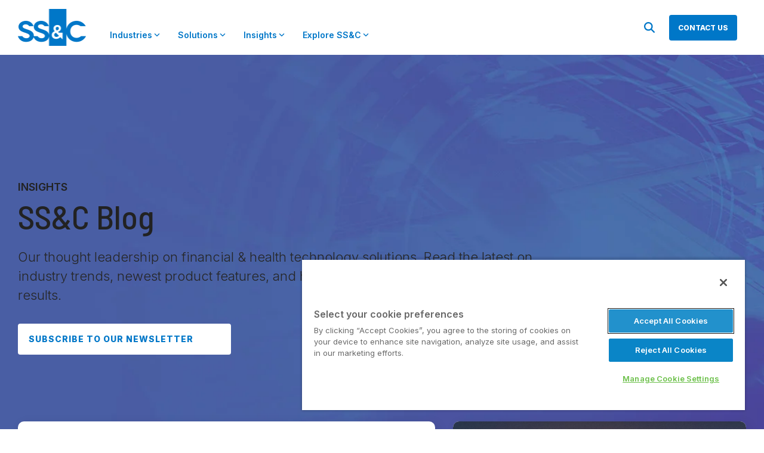

--- FILE ---
content_type: text/css
request_url: https://www.ssctech.com/hubfs/hub_generated/module_assets/1/57256127658/1743680565831/module_blog-listing-header.min.css
body_size: -334
content:
.blog-header{background-size:cover;background-position:center}.blog-header .blog-header__inner{min-height:715px;display:flex;align-items:center;flex-direction:column;justify-content:center;padding:7rem 0}.blog-header :is(.blog-header__small,.blog-header__heading,.blog-header__description){color:#fff}.blog-header__small{font-family:Inter;font-size:18px;font-style:normal;font-weight:600}.blog-header__heading{margin:0 0px 22px !important}.blog-header__description{font-family:Inter;font-size:22px;font-style:normal;font-weight:300;line-height:32px;margin-bottom:32px}@media(max-width:991px){.blog-header .blog-header__inner{min-height:600px}}@media(max-width:767px){.blog-header .blog-header__inner{min-height:500px}}

--- FILE ---
content_type: application/javascript
request_url: https://www.ssctech.com/hubfs/hub_generated/template_assets/1/162358292569/1768249645110/template_blog.min.js
body_size: -582
content:
function hideLoadMore(){var hiddenOlderArticle=$(".blog-hidden:hidden").length;console.log(hiddenOlderArticle),0==hiddenOlderArticle&&$("#loady").hide()}hideLoadMore(),$(function(){$(".blog-hidden").slice(0,9).show(),$("#loady").on("click",function(e){e.preventDefault(),$(".blog-hidden:hidden").slice(0,3).slideDown(),hideLoadMore()})});
//# sourceURL=https://1689245.fs1.hubspotusercontent-na1.net/hubfs/1689245/hub_generated/template_assets/1/162358292569/1768249645110/template_blog.js

--- FILE ---
content_type: application/javascript
request_url: https://www.ssctech.com/hubfs/hub_generated/module_assets/1/51760102825/1743680549372/module_Global_Footer.min.js
body_size: -330
content:
var module_51760102825=function(){$(window).scroll((function(){$(this).scrollTop()>=50?$("#return-to-top").fadeIn(200):$("#return-to-top").fadeOut(200),$(this).scrollTop()<$(window).outerHeight()?$("#scroll-down").fadeIn(200):$("#scroll-down").fadeOut(200)})),$("#return-to-top").click((function(){$("body,html").animate({scrollTop:0},500)})),$("#scroll-down").click((function(){$("body,html").animate({scrollTop:$(window).outerHeight()},500)}));var tquerystring=window.location.search.substr(1);$("a.parampass").each((function(){var href=$(this).attr("href");tquerystring&&href&&(href+=(href.match(/\?/)?"&":"?")+tquerystring,$(this).attr("href",href))}))}();

--- FILE ---
content_type: text/javascript; charset=utf-8
request_url: https://cdn.bizible.com/xdc.js?_biz_u=ab34baaf25c649508a01bab95c180e0a&_biz_h=-1719904874&cdn_o=a&jsVer=4.25.11.25
body_size: 217
content:
(function () {
    BizTrackingA.XdcCallback({
        xdc: "ab34baaf25c649508a01bab95c180e0a"
    });
})();
;


--- FILE ---
content_type: image/svg+xml
request_url: https://1689245.fs1.hubspotusercontent-na1.net/hubfs/1689245/raw_assets/public/CLEAN%20x%20ssctech/images/icons/select-arrow.svg
body_size: -6
content:
<svg width="25" height="14" viewBox="0 0 25 14" fill="none" xmlns="http://www.w3.org/2000/svg">
<path fill-rule="evenodd" clip-rule="evenodd" d="M2.00886 1.01506C1.61834 0.624537 0.985175 0.624537 0.594651 1.01506C0.204127 1.40559 0.204127 2.03875 0.594651 2.42927L11.4806 13.3152C11.4806 13.3153 11.4807 13.3153 11.4807 13.3153C11.8712 13.7059 12.5044 13.7059 12.8949 13.3153L23.7809 2.42938C24.1714 2.03885 24.1714 1.40569 23.7809 1.01516C23.3904 0.624639 22.7572 0.624639 22.3667 1.01516L12.1878 11.194L2.00886 1.01506Z" fill="#0077C8"/>
</svg>
